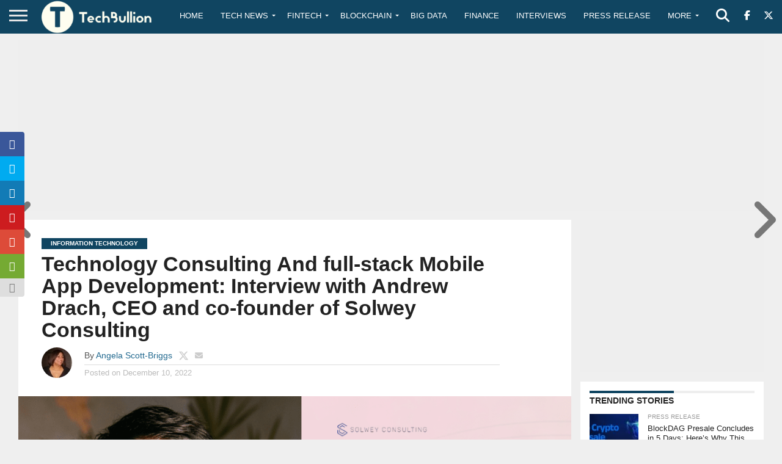

--- FILE ---
content_type: text/html; charset=utf-8
request_url: https://www.google.com/recaptcha/api2/aframe
body_size: -85
content:
<!DOCTYPE HTML><html><head><meta http-equiv="content-type" content="text/html; charset=UTF-8"></head><body><script nonce="VFcJxGn7MxHzhK_bKNEKeQ">/** Anti-fraud and anti-abuse applications only. See google.com/recaptcha */ try{var clients={'sodar':'https://pagead2.googlesyndication.com/pagead/sodar?'};window.addEventListener("message",function(a){try{if(a.source===window.parent){var b=JSON.parse(a.data);var c=clients[b['id']];if(c){var d=document.createElement('img');d.src=c+b['params']+'&rc='+(localStorage.getItem("rc::a")?sessionStorage.getItem("rc::b"):"");window.document.body.appendChild(d);sessionStorage.setItem("rc::e",parseInt(sessionStorage.getItem("rc::e")||0)+1);localStorage.setItem("rc::h",'1769116671558');}}}catch(b){}});window.parent.postMessage("_grecaptcha_ready", "*");}catch(b){}</script></body></html>